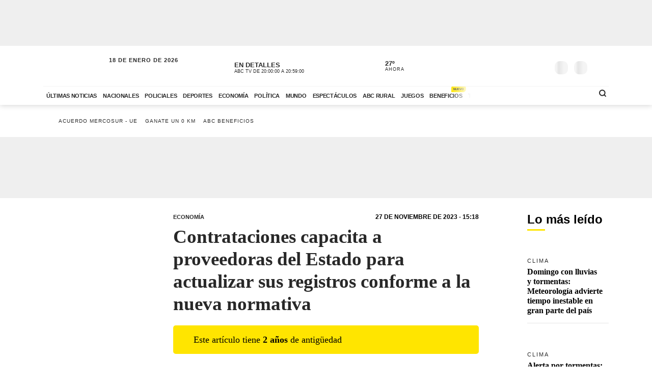

--- FILE ---
content_type: application/javascript; charset=utf-8
request_url: https://fundingchoicesmessages.google.com/f/AGSKWxU_fSivlxXQYYD5lDMZyICpZsu-I2gaswpOv_Ct7qw3WrLAUVXR4JVWl013v0KHWzZxshImCeJFjhmAfLX3mgoaqvotwFbsvCyRu8tvEHSzHV0QUbT-ezJZMalH0NcX6g_9gMlYXDH6AQUv1yTk6VKpYIuLpIkuHvSmIjj6LE95OP56IEOJEiBKNW8=/_/embed_ad./ad_rectangle_/openads-_ad_skyscraper./sponsored_listings.
body_size: -1290
content:
window['aba859b4-4018-4e7f-bc45-fbb0defebcdf'] = true;